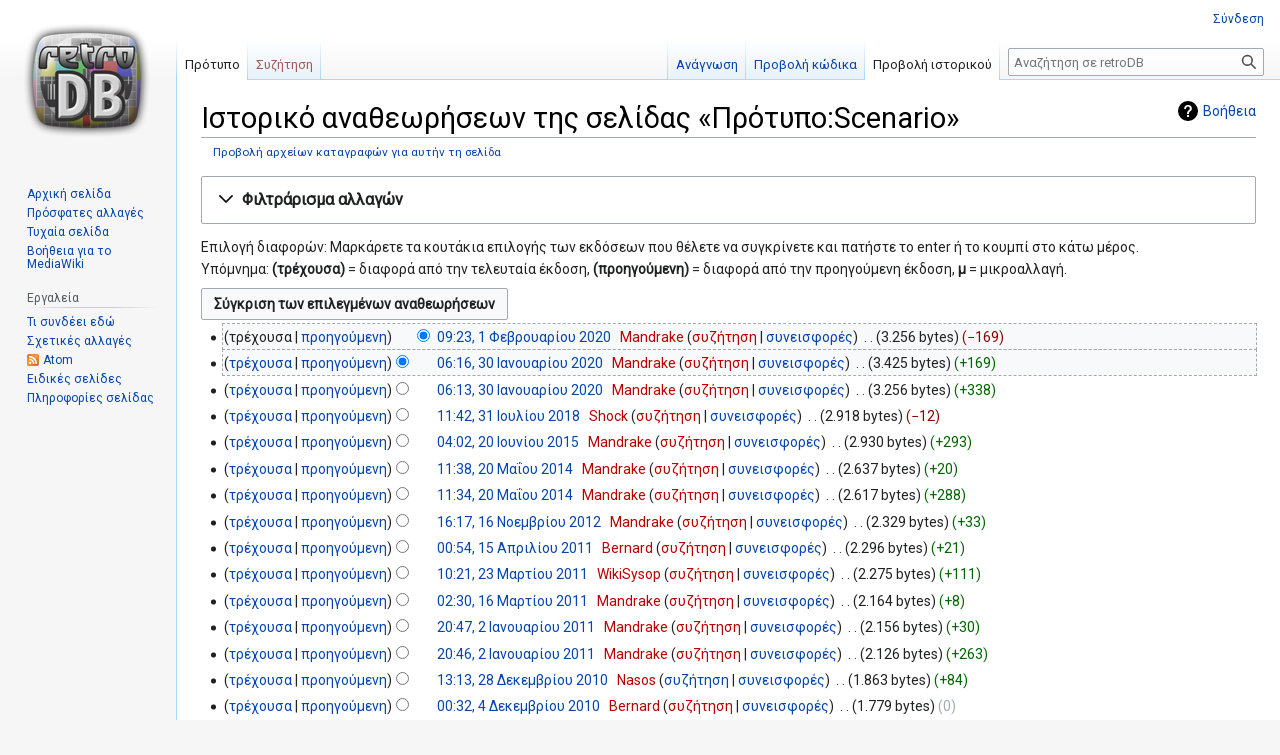

--- FILE ---
content_type: text/html; charset=UTF-8
request_url: https://retrodb.gr/wiki/index.php?title=%CE%A0%CF%81%CF%8C%CF%84%CF%85%CF%80%CE%BF:Scenario&action=history
body_size: 9255
content:
<!DOCTYPE html>
<html class="client-nojs" lang="el" dir="ltr">
<head>
<meta charset="UTF-8"/>
<title>Ιστορικό αναθεωρήσεων της σελίδας «Πρότυπο:Scenario» - retroDB</title>
<script>document.documentElement.className="client-js";RLCONF={"wgBreakFrames":!1,"wgSeparatorTransformTable":[",\t.",".\t,"],"wgDigitTransformTable":["",""],"wgDefaultDateFormat":"dmy","wgMonthNames":["","Ιανουάριος","Φεβρουάριος","Μάρτιος","Απρίλιος","Μάιος","Ιούνιος","Ιούλιος","Αύγουστος","Σεπτέμβριος","Οκτώβριος","Νοέμβριος","Δεκέμβριος"],"wgRequestId":"e1172ed7ca5894a04eccd833","wgCSPNonce":!1,"wgCanonicalNamespace":"Template","wgCanonicalSpecialPageName":!1,"wgNamespaceNumber":10,"wgPageName":"Πρότυπο:Scenario","wgTitle":"Scenario","wgCurRevisionId":215711,"wgRevisionId":0,"wgArticleId":5422,"wgIsArticle":!1,"wgIsRedirect":!1,"wgAction":"history","wgUserName":null,"wgUserGroups":["*"],"wgCategories":[],"wgPageContentLanguage":"el","wgPageContentModel":"wikitext","wgRelevantPageName":"Πρότυπο:Scenario","wgRelevantArticleId":5422,"wgIsProbablyEditable":!1,
"wgRelevantPageIsProbablyEditable":!1,"wgRestrictionEdit":[],"wgRestrictionMove":[]};RLSTATE={"site.styles":"ready","noscript":"ready","user.styles":"ready","user":"ready","user.options":"loading","mediawiki.interface.helpers.styles":"ready","mediawiki.action.history.styles":"ready","mediawiki.special.changeslist":"ready","mediawiki.helplink":"ready","oojs-ui-core.styles":"ready","oojs-ui.styles.indicators":"ready","mediawiki.widgets.styles":"ready","oojs-ui-core.icons":"ready","mediawiki.htmlform.ooui.styles":"ready","mediawiki.htmlform.styles":"ready","mediawiki.widgets.DateInputWidget.styles":"ready","skins.vector.styles.legacy":"ready","jquery.makeCollapsible.styles":"ready","mediawiki.ui.button":"ready","mediawiki.feedlink":"ready"};RLPAGEMODULES=["mediawiki.action.history","mediawiki.htmlform","jquery.makeCollapsible","mediawiki.htmlform.ooui","mediawiki.widgets.DateInputWidget","site","mediawiki.page.ready","skins.vector.legacy.js"];</script>
<script>(RLQ=window.RLQ||[]).push(function(){mw.loader.implement("user.options@1hzgi",function($,jQuery,require,module){/*@nomin*/mw.user.tokens.set({"patrolToken":"+\\","watchToken":"+\\","csrfToken":"+\\"});mw.user.options.set({"variant":"el"});
});});</script>
<link rel="stylesheet" href="/wiki/load.php?lang=el&amp;modules=jquery.makeCollapsible.styles%7Cmediawiki.action.history.styles%7Cmediawiki.feedlink%2Chelplink%7Cmediawiki.htmlform.ooui.styles%7Cmediawiki.htmlform.styles%7Cmediawiki.interface.helpers.styles%7Cmediawiki.special.changeslist%7Cmediawiki.ui.button%7Cmediawiki.widgets.DateInputWidget.styles%7Cmediawiki.widgets.styles%7Coojs-ui-core.icons%2Cstyles%7Coojs-ui.styles.indicators%7Cskins.vector.styles.legacy&amp;only=styles&amp;skin=vector"/>
<script async="" src="/wiki/load.php?lang=el&amp;modules=startup&amp;only=scripts&amp;raw=1&amp;skin=vector"></script>
<meta name="ResourceLoaderDynamicStyles" content=""/>
<link rel="stylesheet" href="/wiki/load.php?lang=el&amp;modules=site.styles&amp;only=styles&amp;skin=vector"/>
<meta name="generator" content="MediaWiki 1.36.1"/>
<meta name="robots" content="noindex,nofollow"/>
<link rel="shortcut icon" href="/wiki/favicon.ico"/>
<link rel="search" type="application/opensearchdescription+xml" href="/wiki/opensearch_desc.php" title="retroDB (el)"/>
<link rel="EditURI" type="application/rsd+xml" href="https://retrodb.gr/wiki/api.php?action=rsd"/>
<link rel="alternate" type="application/atom+xml" title="Ροή Atom «Πρότυπο:Scenario»" href="/wiki/index.php?title=%CE%A0%CF%81%CF%8C%CF%84%CF%85%CF%80%CE%BF:Scenario&amp;feed=atom&amp;action=history"/>
<link rel="alternate" type="application/atom+xml" title="retroDB ροή Atom" href="/wiki/index.php?title=%CE%95%CE%B9%CE%B4%CE%B9%CE%BA%CF%8C:%CE%A0%CF%81%CF%8C%CF%83%CF%86%CE%B1%CF%84%CE%B5%CF%82%CE%91%CE%BB%CE%BB%CE%B1%CE%B3%CE%AD%CF%82&amp;feed=atom"/>
</head>
<body class="mediawiki ltr sitedir-ltr mw-hide-empty-elt ns-10 ns-subject page-Πρότυπο_Scenario rootpage-Πρότυπο_Scenario skin-vector action-history skin-vector-legacy"><div id="mw-page-base" class="noprint"></div>
<div id="mw-head-base" class="noprint"></div>
<div id="content" class="mw-body" role="main">
	<a id="top"></a>
	<div id="siteNotice" class="mw-body-content"></div>
	<div class="mw-indicators mw-body-content">
	<div id="mw-indicator-mw-helplink" class="mw-indicator"><a href="https://meta.wikimedia.org/wiki/Special:MyLanguage/Help:Page_history" target="_blank" class="mw-helplink">Βοήθεια</a></div>
	</div>
	<h1 id="firstHeading" class="firstHeading" >Ιστορικό αναθεωρήσεων της σελίδας «Πρότυπο:Scenario»</h1>
	<div id="bodyContent" class="mw-body-content">
		
		<div id="contentSub"><div class="mw-history-subtitle"><a href="/wiki/index.php?title=%CE%95%CE%B9%CE%B4%CE%B9%CE%BA%CF%8C:%CE%9C%CE%B7%CF%84%CF%81%CF%8E%CE%BF&amp;page=%CE%A0%CF%81%CF%8C%CF%84%CF%85%CF%80%CE%BF%3AScenario" title="Ειδικό:Μητρώο">Προβολή αρχείων καταγραφών για αυτήν τη σελίδα</a></div></div>
		<div id="contentSub2"></div>
		
		<div id="jump-to-nav"></div>
		<a class="mw-jump-link" href="#mw-head">Μετάβαση στην πλοήγηση</a>
		<a class="mw-jump-link" href="#searchInput">Πήδηση στην αναζήτηση</a>
		<div id="mw-content-text"><div class='mw-htmlform-ooui-wrapper oo-ui-layout oo-ui-panelLayout oo-ui-panelLayout-padded oo-ui-panelLayout-framed'><form id='mw-history-searchform' action='/wiki/index.php' method='get' enctype='application/x-www-form-urlencoded' class='mw-htmlform mw-htmlform-ooui oo-ui-layout oo-ui-formLayout'><fieldset id='mw-history-search' class='oo-ui-layout oo-ui-labelElement oo-ui-fieldsetLayout mw-collapsible mw-collapsed'><legend role='button' class='oo-ui-fieldsetLayout-header mw-collapsible-toggle'><span class='oo-ui-iconElement-icon oo-ui-iconElement-noIcon'></span><span class='oo-ui-labelElement-label'>Φιλτράρισμα αλλαγών</span><span aria-disabled='false' class='oo-ui-widget oo-ui-widget-enabled oo-ui-iconElement-icon oo-ui-icon-expand oo-ui-iconElement oo-ui-labelElement-invisible oo-ui-iconWidget'>Ανάπτυξη</span><span aria-disabled='false' class='oo-ui-widget oo-ui-widget-enabled oo-ui-iconElement-icon oo-ui-icon-collapse oo-ui-iconElement oo-ui-labelElement-invisible oo-ui-iconWidget'>Σύμπτυξη</span></legend><div class='oo-ui-fieldsetLayout-group mw-collapsible-content'><div aria-disabled='false' class='oo-ui-widget oo-ui-widget-enabled'><div data-mw-modules='mediawiki.widgets.DateInputWidget' id='ooui-php-5' class='mw-htmlform-field-HTMLDateTimeField  mw-htmlform-datetime-field mw-htmlform-field-autoinfuse oo-ui-layout oo-ui-labelElement oo-ui-fieldLayout oo-ui-fieldLayout-align-top' data-ooui='{"_":"mw.htmlform.FieldLayout","fieldWidget":{"tag":"mw-input-date-range-to"},"align":"top","helpInline":true,"$overlay":true,"label":{"html":"\u0388\u03c9\u03c2 \u03b7\u03bc\u03b5\u03c1\u03bf\u03bc\u03b7\u03bd\u03af\u03b1:"},"classes":["mw-htmlform-field-HTMLDateTimeField"," mw-htmlform-datetime-field","mw-htmlform-field-autoinfuse"]}'><div class='oo-ui-fieldLayout-body'><span class='oo-ui-fieldLayout-header'><label for='ooui-php-3' class='oo-ui-labelElement-label'>Έως ημερομηνία:</label></span><div class='oo-ui-fieldLayout-field'><div id='mw-input-date-range-to' aria-disabled='false' class='oo-ui-widget oo-ui-widget-enabled oo-ui-inputWidget oo-ui-textInputWidget oo-ui-textInputWidget-type-text oo-ui-textInputWidget-php mw-widget-dateInputWidget' data-ooui='{"_":"mw.widgets.DateInputWidget","longDisplayFormat":false,"precision":"day","$overlay":true,"placeholder":"\u0395\u0395\u0395\u0395-\u039c\u039c-\u0397\u0397","name":"date-range-to","inputId":"ooui-php-3","required":false}'><input type='date' tabindex='0' aria-disabled='false' name='date-range-to' value='' placeholder='ΕΕΕΕ-ΜΜ-ΗΗ' id='ooui-php-3' class='oo-ui-inputWidget-input' /><span class='oo-ui-iconElement-icon oo-ui-iconElement-noIcon'></span><span class='oo-ui-indicatorElement-indicator oo-ui-indicatorElement-noIndicator'></span></div></div></div></div><div id='ooui-php-6' class='mw-htmlform-field-HTMLTagFilter  oo-ui-layout oo-ui-labelElement oo-ui-fieldLayout oo-ui-fieldLayout-align-top' data-ooui='{"_":"mw.htmlform.FieldLayout","fieldWidget":{"tag":"tagfilter"},"align":"top","helpInline":true,"$overlay":true,"label":{"html":"\u03a6\u03af\u03bb\u03c4\u03c1\u03bf &lt;a href=\"\/wiki\/index.php\/%CE%95%CE%B9%CE%B4%CE%B9%CE%BA%CF%8C:%CE%95%CF%84%CE%B9%CE%BA%CE%AD%CF%84%CE%B5%CF%82\" title=\"\u0395\u03b9\u03b4\u03b9\u03ba\u03cc:\u0395\u03c4\u03b9\u03ba\u03ad\u03c4\u03b5\u03c2\"&gt;\u03b5\u03c4\u03b9\u03ba\u03b5\u03c4\u03ce\u03bd&lt;\/a&gt;:"},"classes":["mw-htmlform-field-HTMLTagFilter",""]}'><div class='oo-ui-fieldLayout-body'><span class='oo-ui-fieldLayout-header'><label for='ooui-php-4' class='oo-ui-labelElement-label'>Φίλτρο <a href="/wiki/index.php/%CE%95%CE%B9%CE%B4%CE%B9%CE%BA%CF%8C:%CE%95%CF%84%CE%B9%CE%BA%CE%AD%CF%84%CE%B5%CF%82" title="Ειδικό:Ετικέτες">ετικετών</a>:</label></span><div class='oo-ui-fieldLayout-field'><div id='tagfilter' aria-disabled='false' class='oo-ui-widget oo-ui-widget-enabled oo-ui-inputWidget oo-ui-textInputWidget oo-ui-textInputWidget-type-text oo-ui-textInputWidget-php' data-ooui='{"_":"OO.ui.TextInputWidget","name":"tagfilter","inputId":"ooui-php-4","required":false}'><input type='text' tabindex='0' aria-disabled='false' name='tagfilter' value='' id='ooui-php-4' class='oo-ui-inputWidget-input' /><span class='oo-ui-iconElement-icon oo-ui-iconElement-noIcon'></span><span class='oo-ui-indicatorElement-indicator oo-ui-indicatorElement-noIndicator'></span></div></div></div></div><input id="mw-input-title" name="title" type="hidden" value="Πρότυπο:Scenario"/>
<input id="mw-input-action" name="action" type="hidden" value="history"/>
<div class="mw-htmlform-submit-buttons">
<span aria-disabled='false' id='ooui-php-7' class='mw-htmlform-submit oo-ui-widget oo-ui-widget-enabled oo-ui-inputWidget oo-ui-buttonElement oo-ui-buttonElement-framed oo-ui-labelElement oo-ui-flaggedElement-primary oo-ui-flaggedElement-progressive oo-ui-buttonInputWidget' data-ooui='{"_":"OO.ui.ButtonInputWidget","type":"submit","value":"\u03a0\u03c1\u03bf\u03b2\u03bf\u03bb\u03ae \u03b1\u03bd\u03b1\u03b8\u03b5\u03c9\u03c1\u03ae\u03c3\u03b5\u03c9\u03bd","label":"\u03a0\u03c1\u03bf\u03b2\u03bf\u03bb\u03ae \u03b1\u03bd\u03b1\u03b8\u03b5\u03c9\u03c1\u03ae\u03c3\u03b5\u03c9\u03bd","flags":["primary","progressive"],"classes":["mw-htmlform-submit"]}'><button type='submit' tabindex='0' aria-disabled='false' value='Προβολή αναθεωρήσεων' class='oo-ui-inputWidget-input oo-ui-buttonElement-button'><span class='oo-ui-iconElement-icon oo-ui-iconElement-noIcon oo-ui-image-invert'></span><span class='oo-ui-labelElement-label'>Προβολή αναθεωρήσεων</span><span class='oo-ui-indicatorElement-indicator oo-ui-indicatorElement-noIndicator oo-ui-image-invert'></span></button></span></div>
</div></div></fieldset></form></div><div class="mw-history-legend">
<p>Επιλογή διαφορών: Μαρκάρετε τα κουτάκια επιλογής των εκδόσεων που θέλετε να συγκρίνετε και πατήστε το enter ή το κουμπί στο κάτω μέρος.<br />
Υπόμνημα: <b>(τρέχουσα)</b> = διαφορά από την τελευταία έκδοση, <b>(προηγούμενη)</b> = διαφορά από την προηγούμενη έκδοση, <b>μ</b> = μικροαλλαγή.
</p>
</div><form action="/wiki/index.php" id="mw-history-compare">
<input type="hidden" value="Πρότυπο:Scenario" name="title"/>
<input type="hidden" value="historysubmit" name="action"/>
<input type="hidden" value="revision" name="type"/>
<div class="mw-history-compareselectedversions"><input class="historysubmit mw-history-compareselectedversions-button mw-ui-button" title="Προβολή των διαφορών ανάμεσα στις δύο επιλεγμένες αναθεωρήσεις αυτής της σελίδας [v]" accesskey="v" type="submit" value="Σύγκριση των επιλεγμένων αναθεωρήσεων"/>
</div><ul id="pagehistory">
<li data-mw-revid="215711"><span class="mw-history-histlinks mw-changeslist-links"><span>τρέχουσα</span><span><a href="/wiki/index.php?title=%CE%A0%CF%81%CF%8C%CF%84%CF%85%CF%80%CE%BF:Scenario&amp;diff=215711&amp;oldid=215444" title="Πρότυπο:Scenario">προηγούμενη</a></span></span><input type="radio" value="215711" style="visibility:hidden" name="oldid" id="mw-oldid-null" /><input type="radio" value="215711" checked="checked" name="diff" id="mw-diff-215711" /> <a href="/wiki/index.php?title=%CE%A0%CF%81%CF%8C%CF%84%CF%85%CF%80%CE%BF:Scenario&amp;oldid=215711" class="mw-changeslist-date" title="Πρότυπο:Scenario">09:23, 1 Φεβρουαρίου 2020</a>‎ <span class='history-user'><a href="/wiki/index.php?title=%CE%A7%CF%81%CE%AE%CF%83%CF%84%CE%B7%CF%82:Mandrake&amp;action=edit&amp;redlink=1" class="new mw-userlink" title="Χρήστης:Mandrake (η σελίδα δεν υπάρχει)"><bdi>Mandrake</bdi></a> <span class="mw-usertoollinks mw-changeslist-links"><span><a href="/wiki/index.php?title=%CE%A3%CF%85%CE%B6%CE%AE%CF%84%CE%B7%CF%83%CE%B7_%CF%87%CF%81%CE%AE%CF%83%CF%84%CE%B7:Mandrake&amp;action=edit&amp;redlink=1" class="new mw-usertoollinks-talk" title="Συζήτηση χρήστη:Mandrake (η σελίδα δεν υπάρχει)">συζήτηση</a></span> <span><a href="/wiki/index.php/%CE%95%CE%B9%CE%B4%CE%B9%CE%BA%CF%8C:%CE%A3%CF%85%CE%BD%CE%B5%CE%B9%CF%83%CF%86%CE%BF%CF%81%CE%AD%CF%82/Mandrake" class="mw-usertoollinks-contribs" title="Ειδικό:Συνεισφορές/Mandrake">συνεισφορές</a></span></span></span>‎ <span class="mw-changeslist-separator"></span> <span class="history-size mw-diff-bytes" data-mw-bytes="3256">3.256 bytes</span> <span dir="ltr" class="mw-plusminus-neg mw-diff-bytes" title="3.256 bytes μετά από την αλλαγή">−169</span>‎</li>
<li data-mw-revid="215444"><span class="mw-history-histlinks mw-changeslist-links"><span><a href="/wiki/index.php?title=%CE%A0%CF%81%CF%8C%CF%84%CF%85%CF%80%CE%BF:Scenario&amp;diff=215711&amp;oldid=215444" title="Πρότυπο:Scenario">τρέχουσα</a></span><span><a href="/wiki/index.php?title=%CE%A0%CF%81%CF%8C%CF%84%CF%85%CF%80%CE%BF:Scenario&amp;diff=215444&amp;oldid=215442" title="Πρότυπο:Scenario">προηγούμενη</a></span></span><input type="radio" value="215444" checked="checked" name="oldid" id="mw-oldid-215444" /><input type="radio" value="215444" name="diff" id="mw-diff-215444" /> <a href="/wiki/index.php?title=%CE%A0%CF%81%CF%8C%CF%84%CF%85%CF%80%CE%BF:Scenario&amp;oldid=215444" class="mw-changeslist-date" title="Πρότυπο:Scenario">06:16, 30 Ιανουαρίου 2020</a>‎ <span class='history-user'><a href="/wiki/index.php?title=%CE%A7%CF%81%CE%AE%CF%83%CF%84%CE%B7%CF%82:Mandrake&amp;action=edit&amp;redlink=1" class="new mw-userlink" title="Χρήστης:Mandrake (η σελίδα δεν υπάρχει)"><bdi>Mandrake</bdi></a> <span class="mw-usertoollinks mw-changeslist-links"><span><a href="/wiki/index.php?title=%CE%A3%CF%85%CE%B6%CE%AE%CF%84%CE%B7%CF%83%CE%B7_%CF%87%CF%81%CE%AE%CF%83%CF%84%CE%B7:Mandrake&amp;action=edit&amp;redlink=1" class="new mw-usertoollinks-talk" title="Συζήτηση χρήστη:Mandrake (η σελίδα δεν υπάρχει)">συζήτηση</a></span> <span><a href="/wiki/index.php/%CE%95%CE%B9%CE%B4%CE%B9%CE%BA%CF%8C:%CE%A3%CF%85%CE%BD%CE%B5%CE%B9%CF%83%CF%86%CE%BF%CF%81%CE%AD%CF%82/Mandrake" class="mw-usertoollinks-contribs" title="Ειδικό:Συνεισφορές/Mandrake">συνεισφορές</a></span></span></span>‎ <span class="mw-changeslist-separator"></span> <span class="history-size mw-diff-bytes" data-mw-bytes="3425">3.425 bytes</span> <span dir="ltr" class="mw-plusminus-pos mw-diff-bytes" title="3.425 bytes μετά από την αλλαγή">+169</span>‎</li>
<li data-mw-revid="215442"><span class="mw-history-histlinks mw-changeslist-links"><span><a href="/wiki/index.php?title=%CE%A0%CF%81%CF%8C%CF%84%CF%85%CF%80%CE%BF:Scenario&amp;diff=215711&amp;oldid=215442" title="Πρότυπο:Scenario">τρέχουσα</a></span><span><a href="/wiki/index.php?title=%CE%A0%CF%81%CF%8C%CF%84%CF%85%CF%80%CE%BF:Scenario&amp;diff=215442&amp;oldid=209650" title="Πρότυπο:Scenario">προηγούμενη</a></span></span><input type="radio" value="215442" name="oldid" id="mw-oldid-215442" /><input type="radio" value="215442" name="diff" id="mw-diff-215442" /> <a href="/wiki/index.php?title=%CE%A0%CF%81%CF%8C%CF%84%CF%85%CF%80%CE%BF:Scenario&amp;oldid=215442" class="mw-changeslist-date" title="Πρότυπο:Scenario">06:13, 30 Ιανουαρίου 2020</a>‎ <span class='history-user'><a href="/wiki/index.php?title=%CE%A7%CF%81%CE%AE%CF%83%CF%84%CE%B7%CF%82:Mandrake&amp;action=edit&amp;redlink=1" class="new mw-userlink" title="Χρήστης:Mandrake (η σελίδα δεν υπάρχει)"><bdi>Mandrake</bdi></a> <span class="mw-usertoollinks mw-changeslist-links"><span><a href="/wiki/index.php?title=%CE%A3%CF%85%CE%B6%CE%AE%CF%84%CE%B7%CF%83%CE%B7_%CF%87%CF%81%CE%AE%CF%83%CF%84%CE%B7:Mandrake&amp;action=edit&amp;redlink=1" class="new mw-usertoollinks-talk" title="Συζήτηση χρήστη:Mandrake (η σελίδα δεν υπάρχει)">συζήτηση</a></span> <span><a href="/wiki/index.php/%CE%95%CE%B9%CE%B4%CE%B9%CE%BA%CF%8C:%CE%A3%CF%85%CE%BD%CE%B5%CE%B9%CF%83%CF%86%CE%BF%CF%81%CE%AD%CF%82/Mandrake" class="mw-usertoollinks-contribs" title="Ειδικό:Συνεισφορές/Mandrake">συνεισφορές</a></span></span></span>‎ <span class="mw-changeslist-separator"></span> <span class="history-size mw-diff-bytes" data-mw-bytes="3256">3.256 bytes</span> <span dir="ltr" class="mw-plusminus-pos mw-diff-bytes" title="3.256 bytes μετά από την αλλαγή">+338</span>‎</li>
<li data-mw-revid="209650"><span class="mw-history-histlinks mw-changeslist-links"><span><a href="/wiki/index.php?title=%CE%A0%CF%81%CF%8C%CF%84%CF%85%CF%80%CE%BF:Scenario&amp;diff=215711&amp;oldid=209650" title="Πρότυπο:Scenario">τρέχουσα</a></span><span><a href="/wiki/index.php?title=%CE%A0%CF%81%CF%8C%CF%84%CF%85%CF%80%CE%BF:Scenario&amp;diff=209650&amp;oldid=184128" title="Πρότυπο:Scenario">προηγούμενη</a></span></span><input type="radio" value="209650" name="oldid" id="mw-oldid-209650" /><input type="radio" value="209650" name="diff" id="mw-diff-209650" /> <a href="/wiki/index.php?title=%CE%A0%CF%81%CF%8C%CF%84%CF%85%CF%80%CE%BF:Scenario&amp;oldid=209650" class="mw-changeslist-date" title="Πρότυπο:Scenario">11:42, 31 Ιουλίου 2018</a>‎ <span class='history-user'><a href="/wiki/index.php?title=%CE%A7%CF%81%CE%AE%CF%83%CF%84%CE%B7%CF%82:Shock&amp;action=edit&amp;redlink=1" class="new mw-userlink" title="Χρήστης:Shock (η σελίδα δεν υπάρχει)"><bdi>Shock</bdi></a> <span class="mw-usertoollinks mw-changeslist-links"><span><a href="/wiki/index.php?title=%CE%A3%CF%85%CE%B6%CE%AE%CF%84%CE%B7%CF%83%CE%B7_%CF%87%CF%81%CE%AE%CF%83%CF%84%CE%B7:Shock&amp;action=edit&amp;redlink=1" class="new mw-usertoollinks-talk" title="Συζήτηση χρήστη:Shock (η σελίδα δεν υπάρχει)">συζήτηση</a></span> <span><a href="/wiki/index.php/%CE%95%CE%B9%CE%B4%CE%B9%CE%BA%CF%8C:%CE%A3%CF%85%CE%BD%CE%B5%CE%B9%CF%83%CF%86%CE%BF%CF%81%CE%AD%CF%82/Shock" class="mw-usertoollinks-contribs" title="Ειδικό:Συνεισφορές/Shock">συνεισφορές</a></span></span></span>‎ <span class="mw-changeslist-separator"></span> <span class="history-size mw-diff-bytes" data-mw-bytes="2918">2.918 bytes</span> <span dir="ltr" class="mw-plusminus-neg mw-diff-bytes" title="2.918 bytes μετά από την αλλαγή">−12</span>‎</li>
<li data-mw-revid="184128"><span class="mw-history-histlinks mw-changeslist-links"><span><a href="/wiki/index.php?title=%CE%A0%CF%81%CF%8C%CF%84%CF%85%CF%80%CE%BF:Scenario&amp;diff=215711&amp;oldid=184128" title="Πρότυπο:Scenario">τρέχουσα</a></span><span><a href="/wiki/index.php?title=%CE%A0%CF%81%CF%8C%CF%84%CF%85%CF%80%CE%BF:Scenario&amp;diff=184128&amp;oldid=163934" title="Πρότυπο:Scenario">προηγούμενη</a></span></span><input type="radio" value="184128" name="oldid" id="mw-oldid-184128" /><input type="radio" value="184128" name="diff" id="mw-diff-184128" /> <a href="/wiki/index.php?title=%CE%A0%CF%81%CF%8C%CF%84%CF%85%CF%80%CE%BF:Scenario&amp;oldid=184128" class="mw-changeslist-date" title="Πρότυπο:Scenario">04:02, 20 Ιουνίου 2015</a>‎ <span class='history-user'><a href="/wiki/index.php?title=%CE%A7%CF%81%CE%AE%CF%83%CF%84%CE%B7%CF%82:Mandrake&amp;action=edit&amp;redlink=1" class="new mw-userlink" title="Χρήστης:Mandrake (η σελίδα δεν υπάρχει)"><bdi>Mandrake</bdi></a> <span class="mw-usertoollinks mw-changeslist-links"><span><a href="/wiki/index.php?title=%CE%A3%CF%85%CE%B6%CE%AE%CF%84%CE%B7%CF%83%CE%B7_%CF%87%CF%81%CE%AE%CF%83%CF%84%CE%B7:Mandrake&amp;action=edit&amp;redlink=1" class="new mw-usertoollinks-talk" title="Συζήτηση χρήστη:Mandrake (η σελίδα δεν υπάρχει)">συζήτηση</a></span> <span><a href="/wiki/index.php/%CE%95%CE%B9%CE%B4%CE%B9%CE%BA%CF%8C:%CE%A3%CF%85%CE%BD%CE%B5%CE%B9%CF%83%CF%86%CE%BF%CF%81%CE%AD%CF%82/Mandrake" class="mw-usertoollinks-contribs" title="Ειδικό:Συνεισφορές/Mandrake">συνεισφορές</a></span></span></span>‎ <span class="mw-changeslist-separator"></span> <span class="history-size mw-diff-bytes" data-mw-bytes="2930">2.930 bytes</span> <span dir="ltr" class="mw-plusminus-pos mw-diff-bytes" title="2.930 bytes μετά από την αλλαγή">+293</span>‎</li>
<li data-mw-revid="163934"><span class="mw-history-histlinks mw-changeslist-links"><span><a href="/wiki/index.php?title=%CE%A0%CF%81%CF%8C%CF%84%CF%85%CF%80%CE%BF:Scenario&amp;diff=215711&amp;oldid=163934" title="Πρότυπο:Scenario">τρέχουσα</a></span><span><a href="/wiki/index.php?title=%CE%A0%CF%81%CF%8C%CF%84%CF%85%CF%80%CE%BF:Scenario&amp;diff=163934&amp;oldid=163931" title="Πρότυπο:Scenario">προηγούμενη</a></span></span><input type="radio" value="163934" name="oldid" id="mw-oldid-163934" /><input type="radio" value="163934" name="diff" id="mw-diff-163934" /> <a href="/wiki/index.php?title=%CE%A0%CF%81%CF%8C%CF%84%CF%85%CF%80%CE%BF:Scenario&amp;oldid=163934" class="mw-changeslist-date" title="Πρότυπο:Scenario">11:38, 20 Μαΐου 2014</a>‎ <span class='history-user'><a href="/wiki/index.php?title=%CE%A7%CF%81%CE%AE%CF%83%CF%84%CE%B7%CF%82:Mandrake&amp;action=edit&amp;redlink=1" class="new mw-userlink" title="Χρήστης:Mandrake (η σελίδα δεν υπάρχει)"><bdi>Mandrake</bdi></a> <span class="mw-usertoollinks mw-changeslist-links"><span><a href="/wiki/index.php?title=%CE%A3%CF%85%CE%B6%CE%AE%CF%84%CE%B7%CF%83%CE%B7_%CF%87%CF%81%CE%AE%CF%83%CF%84%CE%B7:Mandrake&amp;action=edit&amp;redlink=1" class="new mw-usertoollinks-talk" title="Συζήτηση χρήστη:Mandrake (η σελίδα δεν υπάρχει)">συζήτηση</a></span> <span><a href="/wiki/index.php/%CE%95%CE%B9%CE%B4%CE%B9%CE%BA%CF%8C:%CE%A3%CF%85%CE%BD%CE%B5%CE%B9%CF%83%CF%86%CE%BF%CF%81%CE%AD%CF%82/Mandrake" class="mw-usertoollinks-contribs" title="Ειδικό:Συνεισφορές/Mandrake">συνεισφορές</a></span></span></span>‎ <span class="mw-changeslist-separator"></span> <span class="history-size mw-diff-bytes" data-mw-bytes="2637">2.637 bytes</span> <span dir="ltr" class="mw-plusminus-pos mw-diff-bytes" title="2.637 bytes μετά από την αλλαγή">+20</span>‎</li>
<li data-mw-revid="163931"><span class="mw-history-histlinks mw-changeslist-links"><span><a href="/wiki/index.php?title=%CE%A0%CF%81%CF%8C%CF%84%CF%85%CF%80%CE%BF:Scenario&amp;diff=215711&amp;oldid=163931" title="Πρότυπο:Scenario">τρέχουσα</a></span><span><a href="/wiki/index.php?title=%CE%A0%CF%81%CF%8C%CF%84%CF%85%CF%80%CE%BF:Scenario&amp;diff=163931&amp;oldid=125979" title="Πρότυπο:Scenario">προηγούμενη</a></span></span><input type="radio" value="163931" name="oldid" id="mw-oldid-163931" /><input type="radio" value="163931" name="diff" id="mw-diff-163931" /> <a href="/wiki/index.php?title=%CE%A0%CF%81%CF%8C%CF%84%CF%85%CF%80%CE%BF:Scenario&amp;oldid=163931" class="mw-changeslist-date" title="Πρότυπο:Scenario">11:34, 20 Μαΐου 2014</a>‎ <span class='history-user'><a href="/wiki/index.php?title=%CE%A7%CF%81%CE%AE%CF%83%CF%84%CE%B7%CF%82:Mandrake&amp;action=edit&amp;redlink=1" class="new mw-userlink" title="Χρήστης:Mandrake (η σελίδα δεν υπάρχει)"><bdi>Mandrake</bdi></a> <span class="mw-usertoollinks mw-changeslist-links"><span><a href="/wiki/index.php?title=%CE%A3%CF%85%CE%B6%CE%AE%CF%84%CE%B7%CF%83%CE%B7_%CF%87%CF%81%CE%AE%CF%83%CF%84%CE%B7:Mandrake&amp;action=edit&amp;redlink=1" class="new mw-usertoollinks-talk" title="Συζήτηση χρήστη:Mandrake (η σελίδα δεν υπάρχει)">συζήτηση</a></span> <span><a href="/wiki/index.php/%CE%95%CE%B9%CE%B4%CE%B9%CE%BA%CF%8C:%CE%A3%CF%85%CE%BD%CE%B5%CE%B9%CF%83%CF%86%CE%BF%CF%81%CE%AD%CF%82/Mandrake" class="mw-usertoollinks-contribs" title="Ειδικό:Συνεισφορές/Mandrake">συνεισφορές</a></span></span></span>‎ <span class="mw-changeslist-separator"></span> <span class="history-size mw-diff-bytes" data-mw-bytes="2617">2.617 bytes</span> <span dir="ltr" class="mw-plusminus-pos mw-diff-bytes" title="2.617 bytes μετά από την αλλαγή">+288</span>‎</li>
<li data-mw-revid="125979"><span class="mw-history-histlinks mw-changeslist-links"><span><a href="/wiki/index.php?title=%CE%A0%CF%81%CF%8C%CF%84%CF%85%CF%80%CE%BF:Scenario&amp;diff=215711&amp;oldid=125979" title="Πρότυπο:Scenario">τρέχουσα</a></span><span><a href="/wiki/index.php?title=%CE%A0%CF%81%CF%8C%CF%84%CF%85%CF%80%CE%BF:Scenario&amp;diff=125979&amp;oldid=73472" title="Πρότυπο:Scenario">προηγούμενη</a></span></span><input type="radio" value="125979" name="oldid" id="mw-oldid-125979" /><input type="radio" value="125979" name="diff" id="mw-diff-125979" /> <a href="/wiki/index.php?title=%CE%A0%CF%81%CF%8C%CF%84%CF%85%CF%80%CE%BF:Scenario&amp;oldid=125979" class="mw-changeslist-date" title="Πρότυπο:Scenario">16:17, 16 Νοεμβρίου 2012</a>‎ <span class='history-user'><a href="/wiki/index.php?title=%CE%A7%CF%81%CE%AE%CF%83%CF%84%CE%B7%CF%82:Mandrake&amp;action=edit&amp;redlink=1" class="new mw-userlink" title="Χρήστης:Mandrake (η σελίδα δεν υπάρχει)"><bdi>Mandrake</bdi></a> <span class="mw-usertoollinks mw-changeslist-links"><span><a href="/wiki/index.php?title=%CE%A3%CF%85%CE%B6%CE%AE%CF%84%CE%B7%CF%83%CE%B7_%CF%87%CF%81%CE%AE%CF%83%CF%84%CE%B7:Mandrake&amp;action=edit&amp;redlink=1" class="new mw-usertoollinks-talk" title="Συζήτηση χρήστη:Mandrake (η σελίδα δεν υπάρχει)">συζήτηση</a></span> <span><a href="/wiki/index.php/%CE%95%CE%B9%CE%B4%CE%B9%CE%BA%CF%8C:%CE%A3%CF%85%CE%BD%CE%B5%CE%B9%CF%83%CF%86%CE%BF%CF%81%CE%AD%CF%82/Mandrake" class="mw-usertoollinks-contribs" title="Ειδικό:Συνεισφορές/Mandrake">συνεισφορές</a></span></span></span>‎ <span class="mw-changeslist-separator"></span> <span class="history-size mw-diff-bytes" data-mw-bytes="2329">2.329 bytes</span> <span dir="ltr" class="mw-plusminus-pos mw-diff-bytes" title="2.329 bytes μετά από την αλλαγή">+33</span>‎</li>
<li data-mw-revid="73472"><span class="mw-history-histlinks mw-changeslist-links"><span><a href="/wiki/index.php?title=%CE%A0%CF%81%CF%8C%CF%84%CF%85%CF%80%CE%BF:Scenario&amp;diff=215711&amp;oldid=73472" title="Πρότυπο:Scenario">τρέχουσα</a></span><span><a href="/wiki/index.php?title=%CE%A0%CF%81%CF%8C%CF%84%CF%85%CF%80%CE%BF:Scenario&amp;diff=73472&amp;oldid=70294" title="Πρότυπο:Scenario">προηγούμενη</a></span></span><input type="radio" value="73472" name="oldid" id="mw-oldid-73472" /><input type="radio" value="73472" name="diff" id="mw-diff-73472" /> <a href="/wiki/index.php?title=%CE%A0%CF%81%CF%8C%CF%84%CF%85%CF%80%CE%BF:Scenario&amp;oldid=73472" class="mw-changeslist-date" title="Πρότυπο:Scenario">00:54, 15 Απριλίου 2011</a>‎ <span class='history-user'><a href="/wiki/index.php?title=%CE%A7%CF%81%CE%AE%CF%83%CF%84%CE%B7%CF%82:Bernard&amp;action=edit&amp;redlink=1" class="new mw-userlink" title="Χρήστης:Bernard (η σελίδα δεν υπάρχει)"><bdi>Bernard</bdi></a> <span class="mw-usertoollinks mw-changeslist-links"><span><a href="/wiki/index.php?title=%CE%A3%CF%85%CE%B6%CE%AE%CF%84%CE%B7%CF%83%CE%B7_%CF%87%CF%81%CE%AE%CF%83%CF%84%CE%B7:Bernard&amp;action=edit&amp;redlink=1" class="new mw-usertoollinks-talk" title="Συζήτηση χρήστη:Bernard (η σελίδα δεν υπάρχει)">συζήτηση</a></span> <span><a href="/wiki/index.php/%CE%95%CE%B9%CE%B4%CE%B9%CE%BA%CF%8C:%CE%A3%CF%85%CE%BD%CE%B5%CE%B9%CF%83%CF%86%CE%BF%CF%81%CE%AD%CF%82/Bernard" class="mw-usertoollinks-contribs" title="Ειδικό:Συνεισφορές/Bernard">συνεισφορές</a></span></span></span>‎ <span class="mw-changeslist-separator"></span> <span class="history-size mw-diff-bytes" data-mw-bytes="2296">2.296 bytes</span> <span dir="ltr" class="mw-plusminus-pos mw-diff-bytes" title="2.296 bytes μετά από την αλλαγή">+21</span>‎</li>
<li data-mw-revid="70294"><span class="mw-history-histlinks mw-changeslist-links"><span><a href="/wiki/index.php?title=%CE%A0%CF%81%CF%8C%CF%84%CF%85%CF%80%CE%BF:Scenario&amp;diff=215711&amp;oldid=70294" title="Πρότυπο:Scenario">τρέχουσα</a></span><span><a href="/wiki/index.php?title=%CE%A0%CF%81%CF%8C%CF%84%CF%85%CF%80%CE%BF:Scenario&amp;diff=70294&amp;oldid=69615" title="Πρότυπο:Scenario">προηγούμενη</a></span></span><input type="radio" value="70294" name="oldid" id="mw-oldid-70294" /><input type="radio" value="70294" name="diff" id="mw-diff-70294" /> <a href="/wiki/index.php?title=%CE%A0%CF%81%CF%8C%CF%84%CF%85%CF%80%CE%BF:Scenario&amp;oldid=70294" class="mw-changeslist-date" title="Πρότυπο:Scenario">10:21, 23 Μαρτίου 2011</a>‎ <span class='history-user'><a href="/wiki/index.php?title=%CE%A7%CF%81%CE%AE%CF%83%CF%84%CE%B7%CF%82:WikiSysop&amp;action=edit&amp;redlink=1" class="new mw-userlink" title="Χρήστης:WikiSysop (η σελίδα δεν υπάρχει)"><bdi>WikiSysop</bdi></a> <span class="mw-usertoollinks mw-changeslist-links"><span><a href="/wiki/index.php?title=%CE%A3%CF%85%CE%B6%CE%AE%CF%84%CE%B7%CF%83%CE%B7_%CF%87%CF%81%CE%AE%CF%83%CF%84%CE%B7:WikiSysop&amp;action=edit&amp;redlink=1" class="new mw-usertoollinks-talk" title="Συζήτηση χρήστη:WikiSysop (η σελίδα δεν υπάρχει)">συζήτηση</a></span> <span><a href="/wiki/index.php/%CE%95%CE%B9%CE%B4%CE%B9%CE%BA%CF%8C:%CE%A3%CF%85%CE%BD%CE%B5%CE%B9%CF%83%CF%86%CE%BF%CF%81%CE%AD%CF%82/WikiSysop" class="mw-usertoollinks-contribs" title="Ειδικό:Συνεισφορές/WikiSysop">συνεισφορές</a></span></span></span>‎ <span class="mw-changeslist-separator"></span> <span class="history-size mw-diff-bytes" data-mw-bytes="2275">2.275 bytes</span> <span dir="ltr" class="mw-plusminus-pos mw-diff-bytes" title="2.275 bytes μετά από την αλλαγή">+111</span>‎</li>
<li data-mw-revid="69615"><span class="mw-history-histlinks mw-changeslist-links"><span><a href="/wiki/index.php?title=%CE%A0%CF%81%CF%8C%CF%84%CF%85%CF%80%CE%BF:Scenario&amp;diff=215711&amp;oldid=69615" title="Πρότυπο:Scenario">τρέχουσα</a></span><span><a href="/wiki/index.php?title=%CE%A0%CF%81%CF%8C%CF%84%CF%85%CF%80%CE%BF:Scenario&amp;diff=69615&amp;oldid=62339" title="Πρότυπο:Scenario">προηγούμενη</a></span></span><input type="radio" value="69615" name="oldid" id="mw-oldid-69615" /><input type="radio" value="69615" name="diff" id="mw-diff-69615" /> <a href="/wiki/index.php?title=%CE%A0%CF%81%CF%8C%CF%84%CF%85%CF%80%CE%BF:Scenario&amp;oldid=69615" class="mw-changeslist-date" title="Πρότυπο:Scenario">02:30, 16 Μαρτίου 2011</a>‎ <span class='history-user'><a href="/wiki/index.php?title=%CE%A7%CF%81%CE%AE%CF%83%CF%84%CE%B7%CF%82:Mandrake&amp;action=edit&amp;redlink=1" class="new mw-userlink" title="Χρήστης:Mandrake (η σελίδα δεν υπάρχει)"><bdi>Mandrake</bdi></a> <span class="mw-usertoollinks mw-changeslist-links"><span><a href="/wiki/index.php?title=%CE%A3%CF%85%CE%B6%CE%AE%CF%84%CE%B7%CF%83%CE%B7_%CF%87%CF%81%CE%AE%CF%83%CF%84%CE%B7:Mandrake&amp;action=edit&amp;redlink=1" class="new mw-usertoollinks-talk" title="Συζήτηση χρήστη:Mandrake (η σελίδα δεν υπάρχει)">συζήτηση</a></span> <span><a href="/wiki/index.php/%CE%95%CE%B9%CE%B4%CE%B9%CE%BA%CF%8C:%CE%A3%CF%85%CE%BD%CE%B5%CE%B9%CF%83%CF%86%CE%BF%CF%81%CE%AD%CF%82/Mandrake" class="mw-usertoollinks-contribs" title="Ειδικό:Συνεισφορές/Mandrake">συνεισφορές</a></span></span></span>‎ <span class="mw-changeslist-separator"></span> <span class="history-size mw-diff-bytes" data-mw-bytes="2164">2.164 bytes</span> <span dir="ltr" class="mw-plusminus-pos mw-diff-bytes" title="2.164 bytes μετά από την αλλαγή">+8</span>‎</li>
<li data-mw-revid="62339"><span class="mw-history-histlinks mw-changeslist-links"><span><a href="/wiki/index.php?title=%CE%A0%CF%81%CF%8C%CF%84%CF%85%CF%80%CE%BF:Scenario&amp;diff=215711&amp;oldid=62339" title="Πρότυπο:Scenario">τρέχουσα</a></span><span><a href="/wiki/index.php?title=%CE%A0%CF%81%CF%8C%CF%84%CF%85%CF%80%CE%BF:Scenario&amp;diff=62339&amp;oldid=62338" title="Πρότυπο:Scenario">προηγούμενη</a></span></span><input type="radio" value="62339" name="oldid" id="mw-oldid-62339" /><input type="radio" value="62339" name="diff" id="mw-diff-62339" /> <a href="/wiki/index.php?title=%CE%A0%CF%81%CF%8C%CF%84%CF%85%CF%80%CE%BF:Scenario&amp;oldid=62339" class="mw-changeslist-date" title="Πρότυπο:Scenario">20:47, 2 Ιανουαρίου 2011</a>‎ <span class='history-user'><a href="/wiki/index.php?title=%CE%A7%CF%81%CE%AE%CF%83%CF%84%CE%B7%CF%82:Mandrake&amp;action=edit&amp;redlink=1" class="new mw-userlink" title="Χρήστης:Mandrake (η σελίδα δεν υπάρχει)"><bdi>Mandrake</bdi></a> <span class="mw-usertoollinks mw-changeslist-links"><span><a href="/wiki/index.php?title=%CE%A3%CF%85%CE%B6%CE%AE%CF%84%CE%B7%CF%83%CE%B7_%CF%87%CF%81%CE%AE%CF%83%CF%84%CE%B7:Mandrake&amp;action=edit&amp;redlink=1" class="new mw-usertoollinks-talk" title="Συζήτηση χρήστη:Mandrake (η σελίδα δεν υπάρχει)">συζήτηση</a></span> <span><a href="/wiki/index.php/%CE%95%CE%B9%CE%B4%CE%B9%CE%BA%CF%8C:%CE%A3%CF%85%CE%BD%CE%B5%CE%B9%CF%83%CF%86%CE%BF%CF%81%CE%AD%CF%82/Mandrake" class="mw-usertoollinks-contribs" title="Ειδικό:Συνεισφορές/Mandrake">συνεισφορές</a></span></span></span>‎ <span class="mw-changeslist-separator"></span> <span class="history-size mw-diff-bytes" data-mw-bytes="2156">2.156 bytes</span> <span dir="ltr" class="mw-plusminus-pos mw-diff-bytes" title="2.156 bytes μετά από την αλλαγή">+30</span>‎</li>
<li data-mw-revid="62338"><span class="mw-history-histlinks mw-changeslist-links"><span><a href="/wiki/index.php?title=%CE%A0%CF%81%CF%8C%CF%84%CF%85%CF%80%CE%BF:Scenario&amp;diff=215711&amp;oldid=62338" title="Πρότυπο:Scenario">τρέχουσα</a></span><span><a href="/wiki/index.php?title=%CE%A0%CF%81%CF%8C%CF%84%CF%85%CF%80%CE%BF:Scenario&amp;diff=62338&amp;oldid=62056" title="Πρότυπο:Scenario">προηγούμενη</a></span></span><input type="radio" value="62338" name="oldid" id="mw-oldid-62338" /><input type="radio" value="62338" name="diff" id="mw-diff-62338" /> <a href="/wiki/index.php?title=%CE%A0%CF%81%CF%8C%CF%84%CF%85%CF%80%CE%BF:Scenario&amp;oldid=62338" class="mw-changeslist-date" title="Πρότυπο:Scenario">20:46, 2 Ιανουαρίου 2011</a>‎ <span class='history-user'><a href="/wiki/index.php?title=%CE%A7%CF%81%CE%AE%CF%83%CF%84%CE%B7%CF%82:Mandrake&amp;action=edit&amp;redlink=1" class="new mw-userlink" title="Χρήστης:Mandrake (η σελίδα δεν υπάρχει)"><bdi>Mandrake</bdi></a> <span class="mw-usertoollinks mw-changeslist-links"><span><a href="/wiki/index.php?title=%CE%A3%CF%85%CE%B6%CE%AE%CF%84%CE%B7%CF%83%CE%B7_%CF%87%CF%81%CE%AE%CF%83%CF%84%CE%B7:Mandrake&amp;action=edit&amp;redlink=1" class="new mw-usertoollinks-talk" title="Συζήτηση χρήστη:Mandrake (η σελίδα δεν υπάρχει)">συζήτηση</a></span> <span><a href="/wiki/index.php/%CE%95%CE%B9%CE%B4%CE%B9%CE%BA%CF%8C:%CE%A3%CF%85%CE%BD%CE%B5%CE%B9%CF%83%CF%86%CE%BF%CF%81%CE%AD%CF%82/Mandrake" class="mw-usertoollinks-contribs" title="Ειδικό:Συνεισφορές/Mandrake">συνεισφορές</a></span></span></span>‎ <span class="mw-changeslist-separator"></span> <span class="history-size mw-diff-bytes" data-mw-bytes="2126">2.126 bytes</span> <span dir="ltr" class="mw-plusminus-pos mw-diff-bytes" title="2.126 bytes μετά από την αλλαγή">+263</span>‎</li>
<li data-mw-revid="62056"><span class="mw-history-histlinks mw-changeslist-links"><span><a href="/wiki/index.php?title=%CE%A0%CF%81%CF%8C%CF%84%CF%85%CF%80%CE%BF:Scenario&amp;diff=215711&amp;oldid=62056" title="Πρότυπο:Scenario">τρέχουσα</a></span><span><a href="/wiki/index.php?title=%CE%A0%CF%81%CF%8C%CF%84%CF%85%CF%80%CE%BF:Scenario&amp;diff=62056&amp;oldid=60312" title="Πρότυπο:Scenario">προηγούμενη</a></span></span><input type="radio" value="62056" name="oldid" id="mw-oldid-62056" /><input type="radio" value="62056" name="diff" id="mw-diff-62056" /> <a href="/wiki/index.php?title=%CE%A0%CF%81%CF%8C%CF%84%CF%85%CF%80%CE%BF:Scenario&amp;oldid=62056" class="mw-changeslist-date" title="Πρότυπο:Scenario">13:13, 28 Δεκεμβρίου 2010</a>‎ <span class='history-user'><a href="/wiki/index.php?title=%CE%A7%CF%81%CE%AE%CF%83%CF%84%CE%B7%CF%82:Nasos&amp;action=edit&amp;redlink=1" class="new mw-userlink" title="Χρήστης:Nasos (η σελίδα δεν υπάρχει)"><bdi>Nasos</bdi></a> <span class="mw-usertoollinks mw-changeslist-links"><span><a href="/wiki/index.php/%CE%A3%CF%85%CE%B6%CE%AE%CF%84%CE%B7%CF%83%CE%B7_%CF%87%CF%81%CE%AE%CF%83%CF%84%CE%B7:Nasos" class="mw-usertoollinks-talk" title="Συζήτηση χρήστη:Nasos">συζήτηση</a></span> <span><a href="/wiki/index.php/%CE%95%CE%B9%CE%B4%CE%B9%CE%BA%CF%8C:%CE%A3%CF%85%CE%BD%CE%B5%CE%B9%CF%83%CF%86%CE%BF%CF%81%CE%AD%CF%82/Nasos" class="mw-usertoollinks-contribs" title="Ειδικό:Συνεισφορές/Nasos">συνεισφορές</a></span></span></span>‎ <span class="mw-changeslist-separator"></span> <span class="history-size mw-diff-bytes" data-mw-bytes="1863">1.863 bytes</span> <span dir="ltr" class="mw-plusminus-pos mw-diff-bytes" title="1.863 bytes μετά από την αλλαγή">+84</span>‎</li>
<li data-mw-revid="60312"><span class="mw-history-histlinks mw-changeslist-links"><span><a href="/wiki/index.php?title=%CE%A0%CF%81%CF%8C%CF%84%CF%85%CF%80%CE%BF:Scenario&amp;diff=215711&amp;oldid=60312" title="Πρότυπο:Scenario">τρέχουσα</a></span><span><a href="/wiki/index.php?title=%CE%A0%CF%81%CF%8C%CF%84%CF%85%CF%80%CE%BF:Scenario&amp;diff=60312&amp;oldid=45962" title="Πρότυπο:Scenario">προηγούμενη</a></span></span><input type="radio" value="60312" name="oldid" id="mw-oldid-60312" /><input type="radio" value="60312" name="diff" id="mw-diff-60312" /> <a href="/wiki/index.php?title=%CE%A0%CF%81%CF%8C%CF%84%CF%85%CF%80%CE%BF:Scenario&amp;oldid=60312" class="mw-changeslist-date" title="Πρότυπο:Scenario">00:32, 4 Δεκεμβρίου 2010</a>‎ <span class='history-user'><a href="/wiki/index.php?title=%CE%A7%CF%81%CE%AE%CF%83%CF%84%CE%B7%CF%82:Bernard&amp;action=edit&amp;redlink=1" class="new mw-userlink" title="Χρήστης:Bernard (η σελίδα δεν υπάρχει)"><bdi>Bernard</bdi></a> <span class="mw-usertoollinks mw-changeslist-links"><span><a href="/wiki/index.php?title=%CE%A3%CF%85%CE%B6%CE%AE%CF%84%CE%B7%CF%83%CE%B7_%CF%87%CF%81%CE%AE%CF%83%CF%84%CE%B7:Bernard&amp;action=edit&amp;redlink=1" class="new mw-usertoollinks-talk" title="Συζήτηση χρήστη:Bernard (η σελίδα δεν υπάρχει)">συζήτηση</a></span> <span><a href="/wiki/index.php/%CE%95%CE%B9%CE%B4%CE%B9%CE%BA%CF%8C:%CE%A3%CF%85%CE%BD%CE%B5%CE%B9%CF%83%CF%86%CE%BF%CF%81%CE%AD%CF%82/Bernard" class="mw-usertoollinks-contribs" title="Ειδικό:Συνεισφορές/Bernard">συνεισφορές</a></span></span></span>‎ <span class="mw-changeslist-separator"></span> <span class="history-size mw-diff-bytes" data-mw-bytes="1779">1.779 bytes</span> <span dir="ltr" class="mw-plusminus-null mw-diff-bytes" title="1.779 bytes μετά από την αλλαγή">0</span>‎</li>
<li data-mw-revid="45962"><span class="mw-history-histlinks mw-changeslist-links"><span><a href="/wiki/index.php?title=%CE%A0%CF%81%CF%8C%CF%84%CF%85%CF%80%CE%BF:Scenario&amp;diff=215711&amp;oldid=45962" title="Πρότυπο:Scenario">τρέχουσα</a></span><span><a href="/wiki/index.php?title=%CE%A0%CF%81%CF%8C%CF%84%CF%85%CF%80%CE%BF:Scenario&amp;diff=45962&amp;oldid=44407" title="Πρότυπο:Scenario">προηγούμενη</a></span></span><input type="radio" value="45962" name="oldid" id="mw-oldid-45962" /><input type="radio" value="45962" name="diff" id="mw-diff-45962" /> <a href="/wiki/index.php?title=%CE%A0%CF%81%CF%8C%CF%84%CF%85%CF%80%CE%BF:Scenario&amp;oldid=45962" class="mw-changeslist-date" title="Πρότυπο:Scenario">02:34, 18 Ιουλίου 2010</a>‎ <span class='history-user'><a href="/wiki/index.php?title=%CE%A7%CF%81%CE%AE%CF%83%CF%84%CE%B7%CF%82:Mandrake&amp;action=edit&amp;redlink=1" class="new mw-userlink" title="Χρήστης:Mandrake (η σελίδα δεν υπάρχει)"><bdi>Mandrake</bdi></a> <span class="mw-usertoollinks mw-changeslist-links"><span><a href="/wiki/index.php?title=%CE%A3%CF%85%CE%B6%CE%AE%CF%84%CE%B7%CF%83%CE%B7_%CF%87%CF%81%CE%AE%CF%83%CF%84%CE%B7:Mandrake&amp;action=edit&amp;redlink=1" class="new mw-usertoollinks-talk" title="Συζήτηση χρήστη:Mandrake (η σελίδα δεν υπάρχει)">συζήτηση</a></span> <span><a href="/wiki/index.php/%CE%95%CE%B9%CE%B4%CE%B9%CE%BA%CF%8C:%CE%A3%CF%85%CE%BD%CE%B5%CE%B9%CF%83%CF%86%CE%BF%CF%81%CE%AD%CF%82/Mandrake" class="mw-usertoollinks-contribs" title="Ειδικό:Συνεισφορές/Mandrake">συνεισφορές</a></span></span></span>‎ <span class="mw-changeslist-separator"></span> <span class="history-size mw-diff-bytes" data-mw-bytes="1779">1.779 bytes</span> <span dir="ltr" class="mw-plusminus-null mw-diff-bytes" title="1.779 bytes μετά από την αλλαγή">0</span>‎</li>
<li data-mw-revid="44407"><span class="mw-history-histlinks mw-changeslist-links"><span><a href="/wiki/index.php?title=%CE%A0%CF%81%CF%8C%CF%84%CF%85%CF%80%CE%BF:Scenario&amp;diff=215711&amp;oldid=44407" title="Πρότυπο:Scenario">τρέχουσα</a></span><span><a href="/wiki/index.php?title=%CE%A0%CF%81%CF%8C%CF%84%CF%85%CF%80%CE%BF:Scenario&amp;diff=44407&amp;oldid=33100" title="Πρότυπο:Scenario">προηγούμενη</a></span></span><input type="radio" value="44407" name="oldid" id="mw-oldid-44407" /><input type="radio" value="44407" name="diff" id="mw-diff-44407" /> <a href="/wiki/index.php?title=%CE%A0%CF%81%CF%8C%CF%84%CF%85%CF%80%CE%BF:Scenario&amp;oldid=44407" class="mw-changeslist-date" title="Πρότυπο:Scenario">16:00, 20 Ιουνίου 2010</a>‎ <span class='history-user'><a href="/wiki/index.php?title=%CE%A7%CF%81%CE%AE%CF%83%CF%84%CE%B7%CF%82:Mandrake&amp;action=edit&amp;redlink=1" class="new mw-userlink" title="Χρήστης:Mandrake (η σελίδα δεν υπάρχει)"><bdi>Mandrake</bdi></a> <span class="mw-usertoollinks mw-changeslist-links"><span><a href="/wiki/index.php?title=%CE%A3%CF%85%CE%B6%CE%AE%CF%84%CE%B7%CF%83%CE%B7_%CF%87%CF%81%CE%AE%CF%83%CF%84%CE%B7:Mandrake&amp;action=edit&amp;redlink=1" class="new mw-usertoollinks-talk" title="Συζήτηση χρήστη:Mandrake (η σελίδα δεν υπάρχει)">συζήτηση</a></span> <span><a href="/wiki/index.php/%CE%95%CE%B9%CE%B4%CE%B9%CE%BA%CF%8C:%CE%A3%CF%85%CE%BD%CE%B5%CE%B9%CF%83%CF%86%CE%BF%CF%81%CE%AD%CF%82/Mandrake" class="mw-usertoollinks-contribs" title="Ειδικό:Συνεισφορές/Mandrake">συνεισφορές</a></span></span></span>‎ <span class="mw-changeslist-separator"></span> <span class="history-size mw-diff-bytes" data-mw-bytes="1779">1.779 bytes</span> <span dir="ltr" class="mw-plusminus-pos mw-diff-bytes" title="1.779 bytes μετά από την αλλαγή">+2</span>‎</li>
<li data-mw-revid="33100"><span class="mw-history-histlinks mw-changeslist-links"><span><a href="/wiki/index.php?title=%CE%A0%CF%81%CF%8C%CF%84%CF%85%CF%80%CE%BF:Scenario&amp;diff=215711&amp;oldid=33100" title="Πρότυπο:Scenario">τρέχουσα</a></span><span><a href="/wiki/index.php?title=%CE%A0%CF%81%CF%8C%CF%84%CF%85%CF%80%CE%BF:Scenario&amp;diff=33100&amp;oldid=32001" title="Πρότυπο:Scenario">προηγούμενη</a></span></span><input type="radio" value="33100" name="oldid" id="mw-oldid-33100" /><input type="radio" value="33100" name="diff" id="mw-diff-33100" /> <a href="/wiki/index.php?title=%CE%A0%CF%81%CF%8C%CF%84%CF%85%CF%80%CE%BF:Scenario&amp;oldid=33100" class="mw-changeslist-date" title="Πρότυπο:Scenario">17:48, 12 Φεβρουαρίου 2010</a>‎ <span class='history-user'><a href="/wiki/index.php?title=%CE%A7%CF%81%CE%AE%CF%83%CF%84%CE%B7%CF%82:Nasos&amp;action=edit&amp;redlink=1" class="new mw-userlink" title="Χρήστης:Nasos (η σελίδα δεν υπάρχει)"><bdi>Nasos</bdi></a> <span class="mw-usertoollinks mw-changeslist-links"><span><a href="/wiki/index.php/%CE%A3%CF%85%CE%B6%CE%AE%CF%84%CE%B7%CF%83%CE%B7_%CF%87%CF%81%CE%AE%CF%83%CF%84%CE%B7:Nasos" class="mw-usertoollinks-talk" title="Συζήτηση χρήστη:Nasos">συζήτηση</a></span> <span><a href="/wiki/index.php/%CE%95%CE%B9%CE%B4%CE%B9%CE%BA%CF%8C:%CE%A3%CF%85%CE%BD%CE%B5%CE%B9%CF%83%CF%86%CE%BF%CF%81%CE%AD%CF%82/Nasos" class="mw-usertoollinks-contribs" title="Ειδικό:Συνεισφορές/Nasos">συνεισφορές</a></span></span></span>‎ <span class="mw-changeslist-separator"></span> <span class="history-size mw-diff-bytes" data-mw-bytes="1777">1.777 bytes</span> <span dir="ltr" class="mw-plusminus-pos mw-diff-bytes" title="1.777 bytes μετά από την αλλαγή">+277</span>‎</li>
<li data-mw-revid="32001"><span class="mw-history-histlinks mw-changeslist-links"><span><a href="/wiki/index.php?title=%CE%A0%CF%81%CF%8C%CF%84%CF%85%CF%80%CE%BF:Scenario&amp;diff=215711&amp;oldid=32001" title="Πρότυπο:Scenario">τρέχουσα</a></span><span><a href="/wiki/index.php?title=%CE%A0%CF%81%CF%8C%CF%84%CF%85%CF%80%CE%BF:Scenario&amp;diff=32001&amp;oldid=31991" title="Πρότυπο:Scenario">προηγούμενη</a></span></span><input type="radio" value="32001" name="oldid" id="mw-oldid-32001" /><input type="radio" value="32001" name="diff" id="mw-diff-32001" /> <a href="/wiki/index.php?title=%CE%A0%CF%81%CF%8C%CF%84%CF%85%CF%80%CE%BF:Scenario&amp;oldid=32001" class="mw-changeslist-date" title="Πρότυπο:Scenario">09:16, 2 Φεβρουαρίου 2010</a>‎ <span class='history-user'><a href="/wiki/index.php?title=%CE%A7%CF%81%CE%AE%CF%83%CF%84%CE%B7%CF%82:Wally&amp;action=edit&amp;redlink=1" class="new mw-userlink" title="Χρήστης:Wally (η σελίδα δεν υπάρχει)"><bdi>Wally</bdi></a> <span class="mw-usertoollinks mw-changeslist-links"><span><a href="/wiki/index.php?title=%CE%A3%CF%85%CE%B6%CE%AE%CF%84%CE%B7%CF%83%CE%B7_%CF%87%CF%81%CE%AE%CF%83%CF%84%CE%B7:Wally&amp;action=edit&amp;redlink=1" class="new mw-usertoollinks-talk" title="Συζήτηση χρήστη:Wally (η σελίδα δεν υπάρχει)">συζήτηση</a></span> <span><a href="/wiki/index.php/%CE%95%CE%B9%CE%B4%CE%B9%CE%BA%CF%8C:%CE%A3%CF%85%CE%BD%CE%B5%CE%B9%CF%83%CF%86%CE%BF%CF%81%CE%AD%CF%82/Wally" class="mw-usertoollinks-contribs" title="Ειδικό:Συνεισφορές/Wally">συνεισφορές</a></span></span></span>‎ <span class="mw-changeslist-separator"></span> <span class="history-size mw-diff-bytes" data-mw-bytes="1500">1.500 bytes</span> <span dir="ltr" class="mw-plusminus-pos mw-diff-bytes" title="1.500 bytes μετά από την αλλαγή">+3</span>‎</li>
<li data-mw-revid="31991"><span class="mw-history-histlinks mw-changeslist-links"><span><a href="/wiki/index.php?title=%CE%A0%CF%81%CF%8C%CF%84%CF%85%CF%80%CE%BF:Scenario&amp;diff=215711&amp;oldid=31991" title="Πρότυπο:Scenario">τρέχουσα</a></span><span><a href="/wiki/index.php?title=%CE%A0%CF%81%CF%8C%CF%84%CF%85%CF%80%CE%BF:Scenario&amp;diff=31991&amp;oldid=8025" title="Πρότυπο:Scenario">προηγούμενη</a></span></span><input type="radio" value="31991" name="oldid" id="mw-oldid-31991" /><input type="radio" value="31991" name="diff" id="mw-diff-31991" /> <a href="/wiki/index.php?title=%CE%A0%CF%81%CF%8C%CF%84%CF%85%CF%80%CE%BF:Scenario&amp;oldid=31991" class="mw-changeslist-date" title="Πρότυπο:Scenario">09:11, 2 Φεβρουαρίου 2010</a>‎ <span class='history-user'><a href="/wiki/index.php?title=%CE%A7%CF%81%CE%AE%CF%83%CF%84%CE%B7%CF%82:Wally&amp;action=edit&amp;redlink=1" class="new mw-userlink" title="Χρήστης:Wally (η σελίδα δεν υπάρχει)"><bdi>Wally</bdi></a> <span class="mw-usertoollinks mw-changeslist-links"><span><a href="/wiki/index.php?title=%CE%A3%CF%85%CE%B6%CE%AE%CF%84%CE%B7%CF%83%CE%B7_%CF%87%CF%81%CE%AE%CF%83%CF%84%CE%B7:Wally&amp;action=edit&amp;redlink=1" class="new mw-usertoollinks-talk" title="Συζήτηση χρήστη:Wally (η σελίδα δεν υπάρχει)">συζήτηση</a></span> <span><a href="/wiki/index.php/%CE%95%CE%B9%CE%B4%CE%B9%CE%BA%CF%8C:%CE%A3%CF%85%CE%BD%CE%B5%CE%B9%CF%83%CF%86%CE%BF%CF%81%CE%AD%CF%82/Wally" class="mw-usertoollinks-contribs" title="Ειδικό:Συνεισφορές/Wally">συνεισφορές</a></span></span></span>‎ <span class="mw-changeslist-separator"></span> <span class="history-size mw-diff-bytes" data-mw-bytes="1497">1.497 bytes</span> <span dir="ltr" class="mw-plusminus-pos mw-diff-bytes" title="1.497 bytes μετά από την αλλαγή">+126</span>‎</li>
<li data-mw-revid="8025"><span class="mw-history-histlinks mw-changeslist-links"><span><a href="/wiki/index.php?title=%CE%A0%CF%81%CF%8C%CF%84%CF%85%CF%80%CE%BF:Scenario&amp;diff=215711&amp;oldid=8025" title="Πρότυπο:Scenario">τρέχουσα</a></span><span><a href="/wiki/index.php?title=%CE%A0%CF%81%CF%8C%CF%84%CF%85%CF%80%CE%BF:Scenario&amp;diff=8025&amp;oldid=7675" title="Πρότυπο:Scenario">προηγούμενη</a></span></span><input type="radio" value="8025" name="oldid" id="mw-oldid-8025" /><input type="radio" value="8025" name="diff" id="mw-diff-8025" /> <a href="/wiki/index.php?title=%CE%A0%CF%81%CF%8C%CF%84%CF%85%CF%80%CE%BF:Scenario&amp;oldid=8025" class="mw-changeslist-date" title="Πρότυπο:Scenario">21:26, 9 Ιανουαρίου 2009</a>‎ <span class='history-user'><a href="/wiki/index.php?title=%CE%A7%CF%81%CE%AE%CF%83%CF%84%CE%B7%CF%82:Iou&amp;action=edit&amp;redlink=1" class="new mw-userlink" title="Χρήστης:Iou (η σελίδα δεν υπάρχει)"><bdi>Iou</bdi></a> <span class="mw-usertoollinks mw-changeslist-links"><span><a href="/wiki/index.php?title=%CE%A3%CF%85%CE%B6%CE%AE%CF%84%CE%B7%CF%83%CE%B7_%CF%87%CF%81%CE%AE%CF%83%CF%84%CE%B7:Iou&amp;action=edit&amp;redlink=1" class="new mw-usertoollinks-talk" title="Συζήτηση χρήστη:Iou (η σελίδα δεν υπάρχει)">συζήτηση</a></span> <span><a href="/wiki/index.php/%CE%95%CE%B9%CE%B4%CE%B9%CE%BA%CF%8C:%CE%A3%CF%85%CE%BD%CE%B5%CE%B9%CF%83%CF%86%CE%BF%CF%81%CE%AD%CF%82/Iou" class="mw-usertoollinks-contribs" title="Ειδικό:Συνεισφορές/Iou">συνεισφορές</a></span></span></span>‎ <span class="mw-changeslist-separator"></span> <span class="history-size mw-diff-bytes" data-mw-bytes="1371">1.371 bytes</span> <span dir="ltr" class="mw-plusminus-pos mw-diff-bytes" title="1.371 bytes μετά από την αλλαγή">+283</span>‎</li>
<li data-mw-revid="7675"><span class="mw-history-histlinks mw-changeslist-links"><span><a href="/wiki/index.php?title=%CE%A0%CF%81%CF%8C%CF%84%CF%85%CF%80%CE%BF:Scenario&amp;diff=215711&amp;oldid=7675" title="Πρότυπο:Scenario">τρέχουσα</a></span><span>προηγούμενη</span></span><input type="radio" value="7675" name="oldid" id="mw-oldid-7675" /><input type="radio" value="7675" name="diff" id="mw-diff-7675" /> <a href="/wiki/index.php?title=%CE%A0%CF%81%CF%8C%CF%84%CF%85%CF%80%CE%BF:Scenario&amp;oldid=7675" class="mw-changeslist-date" title="Πρότυπο:Scenario">11:27, 24 Δεκεμβρίου 2008</a>‎ <span class='history-user'><a href="/wiki/index.php?title=%CE%A7%CF%81%CE%AE%CF%83%CF%84%CE%B7%CF%82:Shock&amp;action=edit&amp;redlink=1" class="new mw-userlink" title="Χρήστης:Shock (η σελίδα δεν υπάρχει)"><bdi>Shock</bdi></a> <span class="mw-usertoollinks mw-changeslist-links"><span><a href="/wiki/index.php?title=%CE%A3%CF%85%CE%B6%CE%AE%CF%84%CE%B7%CF%83%CE%B7_%CF%87%CF%81%CE%AE%CF%83%CF%84%CE%B7:Shock&amp;action=edit&amp;redlink=1" class="new mw-usertoollinks-talk" title="Συζήτηση χρήστη:Shock (η σελίδα δεν υπάρχει)">συζήτηση</a></span> <span><a href="/wiki/index.php/%CE%95%CE%B9%CE%B4%CE%B9%CE%BA%CF%8C:%CE%A3%CF%85%CE%BD%CE%B5%CE%B9%CF%83%CF%86%CE%BF%CF%81%CE%AD%CF%82/Shock" class="mw-usertoollinks-contribs" title="Ειδικό:Συνεισφορές/Shock">συνεισφορές</a></span></span></span>‎ <span class="mw-changeslist-separator"></span> <span class="history-size mw-diff-bytes" data-mw-bytes="1088">1.088 bytes</span> <strong dir="ltr" class="mw-plusminus-pos mw-diff-bytes" title="1.088 bytes μετά από την αλλαγή">+1.088</strong>‎ <span class="mw-changeslist-separator"></span>  <span class="comment comment--without-parentheses">Νέα σελίδα: {{ #if: {{{dob|}}} | &#039;&#039;&#039;Ημερομηνία Γέννησης:&#039;&#039;&#039; [[{{{dob}}}]] | &#039;&#039;&#039;Ημερομηνία Γέννησης:&#039;&#039;&#039;}}  Σειρές στις οποίες έχει γ...</span></li>
</ul>
<div class="mw-history-compareselectedversions"><input class="historysubmit mw-history-compareselectedversions-button mw-ui-button" title="Προβολή των διαφορών ανάμεσα στις δύο επιλεγμένες αναθεωρήσεις αυτής της σελίδας [v]" accesskey="v" type="submit" value="Σύγκριση των επιλεγμένων αναθεωρήσεων"/>
</div></form>
<div class="printfooter">Ανακτήθηκε από «<a dir="ltr" href="https://retrodb.gr/wiki/index.php/Πρότυπο:Scenario">https://retrodb.gr/wiki/index.php/Πρότυπο:Scenario</a>»</div></div>
		<div id="catlinks" class="catlinks catlinks-allhidden" data-mw="interface"></div>
	</div>
</div>

<div id="mw-navigation">
	<h2>Μενού πλοήγησης</h2>
	<div id="mw-head">
		<!-- Please do not use role attribute as CSS selector, it is deprecated. -->
<nav id="p-personal" class="mw-portlet mw-portlet-personal vector-menu" aria-labelledby="p-personal-label" role="navigation" 
	 >
	<h3 id="p-personal-label" class="vector-menu-heading">
		<span>Προσωπικά εργαλεία</span>
	</h3>
	<div class="vector-menu-content">
		<ul class="vector-menu-content-list"><li id="pt-login"><a href="/wiki/index.php?title=%CE%95%CE%B9%CE%B4%CE%B9%CE%BA%CF%8C:%CE%A3%CF%8D%CE%BD%CE%B4%CE%B5%CF%83%CE%B7%CE%A7%CF%81%CE%AE%CF%83%CF%84%CE%B7&amp;returnto=%CE%A0%CF%81%CF%8C%CF%84%CF%85%CF%80%CE%BF%3AScenario&amp;returntoquery=action%3Dhistory" title="Σας ενθαρρύνουμε να συνδεθείτε· ωστόσο, δεν είναι υποχρεωτικό [o]" accesskey="o">Σύνδεση</a></li></ul>
		
	</div>
</nav>

		<div id="left-navigation">
			<!-- Please do not use role attribute as CSS selector, it is deprecated. -->
<nav id="p-namespaces" class="mw-portlet mw-portlet-namespaces vector-menu vector-menu-tabs" aria-labelledby="p-namespaces-label" role="navigation" 
	 >
	<h3 id="p-namespaces-label" class="vector-menu-heading">
		<span>Ονοματοχώροι</span>
	</h3>
	<div class="vector-menu-content">
		<ul class="vector-menu-content-list"><li id="ca-nstab-template" class="selected"><a href="/wiki/index.php/%CE%A0%CF%81%CF%8C%CF%84%CF%85%CF%80%CE%BF:Scenario" title="Προβολή του προτύπου [c]" accesskey="c">Πρότυπο</a></li><li id="ca-talk" class="new"><a href="/wiki/index.php?title=%CE%A3%CF%85%CE%B6%CE%AE%CF%84%CE%B7%CF%83%CE%B7_%CF%80%CF%81%CE%BF%CF%84%CF%8D%CF%80%CE%BF%CF%85:Scenario&amp;action=edit&amp;redlink=1" rel="discussion" title="Συζήτηση για τη σελίδα περιεχομένου (η σελίδα δεν υπάρχει) [t]" accesskey="t">Συζήτηση</a></li></ul>
		
	</div>
</nav>

			<!-- Please do not use role attribute as CSS selector, it is deprecated. -->
<nav id="p-variants" class="mw-portlet mw-portlet-variants emptyPortlet vector-menu vector-menu-dropdown" aria-labelledby="p-variants-label" role="navigation" 
	 >
	<input type="checkbox" class="vector-menu-checkbox" aria-labelledby="p-variants-label" />
	<h3 id="p-variants-label" class="vector-menu-heading">
		<span>Παραλλαγές</span>
	</h3>
	<div class="vector-menu-content">
		<ul class="vector-menu-content-list"></ul>
		
	</div>
</nav>

		</div>
		<div id="right-navigation">
			<!-- Please do not use role attribute as CSS selector, it is deprecated. -->
<nav id="p-views" class="mw-portlet mw-portlet-views vector-menu vector-menu-tabs" aria-labelledby="p-views-label" role="navigation" 
	 >
	<h3 id="p-views-label" class="vector-menu-heading">
		<span>Προβολές</span>
	</h3>
	<div class="vector-menu-content">
		<ul class="vector-menu-content-list"><li id="ca-view"><a href="/wiki/index.php/%CE%A0%CF%81%CF%8C%CF%84%CF%85%CF%80%CE%BF:Scenario">Ανάγνωση</a></li><li id="ca-viewsource"><a href="/wiki/index.php?title=%CE%A0%CF%81%CF%8C%CF%84%CF%85%CF%80%CE%BF:Scenario&amp;action=edit" title="Αυτή η σελίδα είναι προστατευμένη.&#10;Μπορείτε να προβάλετε τον κώδικά της [e]" accesskey="e">Προβολή κώδικα</a></li><li id="ca-history" class="selected"><a href="/wiki/index.php?title=%CE%A0%CF%81%CF%8C%CF%84%CF%85%CF%80%CE%BF:Scenario&amp;action=history" title="Παλιές αναθεωρήσεις της σελίδας [h]" accesskey="h">Προβολή ιστορικού</a></li></ul>
		
	</div>
</nav>

			<!-- Please do not use role attribute as CSS selector, it is deprecated. -->
<nav id="p-cactions" class="mw-portlet mw-portlet-cactions emptyPortlet vector-menu vector-menu-dropdown" aria-labelledby="p-cactions-label" role="navigation" 
	 >
	<input type="checkbox" class="vector-menu-checkbox" aria-labelledby="p-cactions-label" />
	<h3 id="p-cactions-label" class="vector-menu-heading">
		<span>Περισσότερα</span>
	</h3>
	<div class="vector-menu-content">
		<ul class="vector-menu-content-list"></ul>
		
	</div>
</nav>

			<div id="p-search" role="search" >
	<h3 >
		<label for="searchInput">Αναζήτηση</label>
	</h3>
	<form action="/wiki/index.php" id="searchform">
		<div id="simpleSearch" data-search-loc="header-navigation">
			<input type="search" name="search" placeholder="Αναζήτηση σε retroDB" autocapitalize="sentences" title="Αναζήτηση στο retroDB [f]" accesskey="f" id="searchInput"/>
			<input type="hidden" name="title" value="Ειδικό:Αναζήτηση"/>
			<input type="submit" name="fulltext" value="Αναζήτηση" title="Αναζήτηση σε σελίδες για αυτό το κείμενο" id="mw-searchButton" class="searchButton mw-fallbackSearchButton"/>
			<input type="submit" name="go" value="Μετάβαση" title="Μετάβαση σε μια σελίδα με αυτό ακριβώς το όνομα εάν υπάρχει" id="searchButton" class="searchButton"/>
		</div>
	</form>
</div>

		</div>
	</div>
	
<div id="mw-panel">
	<div id="p-logo" role="banner">
		<a class="mw-wiki-logo" href="/wiki/index.php/%CE%91%CF%81%CF%87%CE%B9%CE%BA%CE%AE_%CF%83%CE%B5%CE%BB%CE%AF%CE%B4%CE%B1"
			title="Επίσκεψη στην αρχική σελίδα"></a>
	</div>
	<!-- Please do not use role attribute as CSS selector, it is deprecated. -->
<nav id="p-navigation" class="mw-portlet mw-portlet-navigation vector-menu vector-menu-portal portal" aria-labelledby="p-navigation-label" role="navigation" 
	 >
	<h3 id="p-navigation-label" class="vector-menu-heading">
		<span>Πλοήγηση</span>
	</h3>
	<div class="vector-menu-content">
		<ul class="vector-menu-content-list"><li id="n-mainpage-description"><a href="/wiki/index.php/%CE%91%CF%81%CF%87%CE%B9%CE%BA%CE%AE_%CF%83%CE%B5%CE%BB%CE%AF%CE%B4%CE%B1" title="Επισκεφθείτε την αρχική σελίδα [z]" accesskey="z">Αρχική σελίδα</a></li><li id="n-recentchanges"><a href="/wiki/index.php/%CE%95%CE%B9%CE%B4%CE%B9%CE%BA%CF%8C:%CE%A0%CF%81%CF%8C%CF%83%CF%86%CE%B1%CF%84%CE%B5%CF%82%CE%91%CE%BB%CE%BB%CE%B1%CE%B3%CE%AD%CF%82" title="Λίστα πρόσφατων αλλαγών στο wiki [r]" accesskey="r">Πρόσφατες αλλαγές</a></li><li id="n-randompage"><a href="/wiki/index.php/%CE%95%CE%B9%CE%B4%CE%B9%CE%BA%CF%8C:%CE%A4%CF%85%CF%87%CE%B1%CE%AF%CE%B1" title="Φόρτωση μιας τυχαίας σελίδας [x]" accesskey="x">Τυχαία σελίδα</a></li><li id="n-help-mediawiki"><a href="https://www.mediawiki.org/wiki/Special:MyLanguage/Help:Contents">Βοήθεια για το MediaWiki</a></li></ul>
		
	</div>
</nav>

	<!-- Please do not use role attribute as CSS selector, it is deprecated. -->
<nav id="p-tb" class="mw-portlet mw-portlet-tb vector-menu vector-menu-portal portal" aria-labelledby="p-tb-label" role="navigation" 
	 >
	<h3 id="p-tb-label" class="vector-menu-heading">
		<span>Εργαλεία</span>
	</h3>
	<div class="vector-menu-content">
		<ul class="vector-menu-content-list"><li id="t-whatlinkshere"><a href="/wiki/index.php/%CE%95%CE%B9%CE%B4%CE%B9%CE%BA%CF%8C:%CE%A4%CE%B9%CE%A3%CF%85%CE%BD%CE%B4%CE%AD%CE%B5%CE%B9%CE%95%CE%B4%CF%8E/%CE%A0%CF%81%CF%8C%CF%84%CF%85%CF%80%CE%BF:Scenario" title="Κατάλογος όλων των σελίδων wiki που έχουν συνδέσμους προς εδώ [j]" accesskey="j">Τι συνδέει εδώ</a></li><li id="t-recentchangeslinked"><a href="/wiki/index.php/%CE%95%CE%B9%CE%B4%CE%B9%CE%BA%CF%8C:%CE%A3%CF%85%CE%BD%CE%B4%CE%B5%CE%B4%CE%B5%CE%BC%CE%AD%CE%BD%CE%B5%CF%82%CE%A0%CF%81%CF%8C%CF%83%CF%86%CE%B1%CF%84%CE%B5%CF%82%CE%91%CE%BB%CE%BB%CE%B1%CE%B3%CE%AD%CF%82/%CE%A0%CF%81%CF%8C%CF%84%CF%85%CF%80%CE%BF:Scenario" rel="nofollow" title="Πρόσφατες αλλαγές σε σελίδες που παραπέμπουν οι σύνδεσμοι αυτής της σελίδας [k]" accesskey="k">Σχετικές αλλαγές</a></li><li id="feedlinks"><a href="/wiki/index.php?title=%CE%A0%CF%81%CF%8C%CF%84%CF%85%CF%80%CE%BF:Scenario&amp;feed=atom&amp;action=history" id="feed-atom" rel="alternate" type="application/atom+xml" class="feedlink" title="Ροή Atom για αυτήν τη σελίδα">Atom</a></li><li id="t-specialpages"><a href="/wiki/index.php/%CE%95%CE%B9%CE%B4%CE%B9%CE%BA%CF%8C:%CE%95%CE%B9%CE%B4%CE%B9%CE%BA%CE%AD%CF%82%CE%A3%CE%B5%CE%BB%CE%AF%CE%B4%CE%B5%CF%82" title="Κατάλογος με όλες τις ειδικές σελίδες [q]" accesskey="q">Ειδικές σελίδες</a></li><li id="t-info"><a href="/wiki/index.php?title=%CE%A0%CF%81%CF%8C%CF%84%CF%85%CF%80%CE%BF:Scenario&amp;action=info" title="Περισσότερες πληροφορίες σχετικά με αυτήν τη σελίδα">Πληροφορίες σελίδας</a></li></ul>
		
	</div>
</nav>

	
</div>

</div>
<footer id="footer" class="mw-footer" role="contentinfo" >
	<ul id="footer-info" >
</ul>

	<ul id="footer-places" >
	<li id="footer-places-privacy"><a href="/wiki/index.php/retroDB:%CE%A0%CE%BF%CE%BB%CE%B9%CF%84%CE%B9%CE%BA%CE%AE_%CE%B9%CE%B4%CE%B9%CF%89%CF%84%CE%B9%CE%BA%CE%BF%CF%8D_%CE%B1%CF%80%CE%BF%CF%81%CF%81%CE%AE%CF%84%CE%BF%CF%85" title="retroDB:Πολιτική ιδιωτικού απορρήτου">Πολιτική ιδιωτικότητας</a></li>
	<li id="footer-places-about"><a href="/wiki/index.php/retroDB:%CE%A3%CF%87%CE%B5%CF%84%CE%B9%CE%BA%CE%AC" title="retroDB:Σχετικά">Σχετικά με retroDB</a></li>
	<li id="footer-places-disclaimer"><a href="/wiki/index.php/retroDB:%CE%93%CE%B5%CE%BD%CE%B9%CE%BA%CE%AE_%CE%B1%CF%80%CE%BF%CF%80%CE%BF%CE%AF%CE%B7%CF%83%CE%B7" title="retroDB:Γενική αποποίηση">Αποποίηση ευθυνών</a></li>
</ul>

	<ul id="footer-icons" class="noprint">
	<li id="footer-poweredbyico"><a href="https://www.mediawiki.org/"><img src="/wiki/resources/assets/poweredby_mediawiki_88x31.png" alt="Powered by MediaWiki" srcset="/wiki/resources/assets/poweredby_mediawiki_132x47.png 1.5x, /wiki/resources/assets/poweredby_mediawiki_176x62.png 2x" width="88" height="31" loading="lazy"/></a></li>
</ul>

</footer>


<script>(RLQ=window.RLQ||[]).push(function(){mw.config.set({"wgBackendResponseTime":2650});});</script>
</body></html>